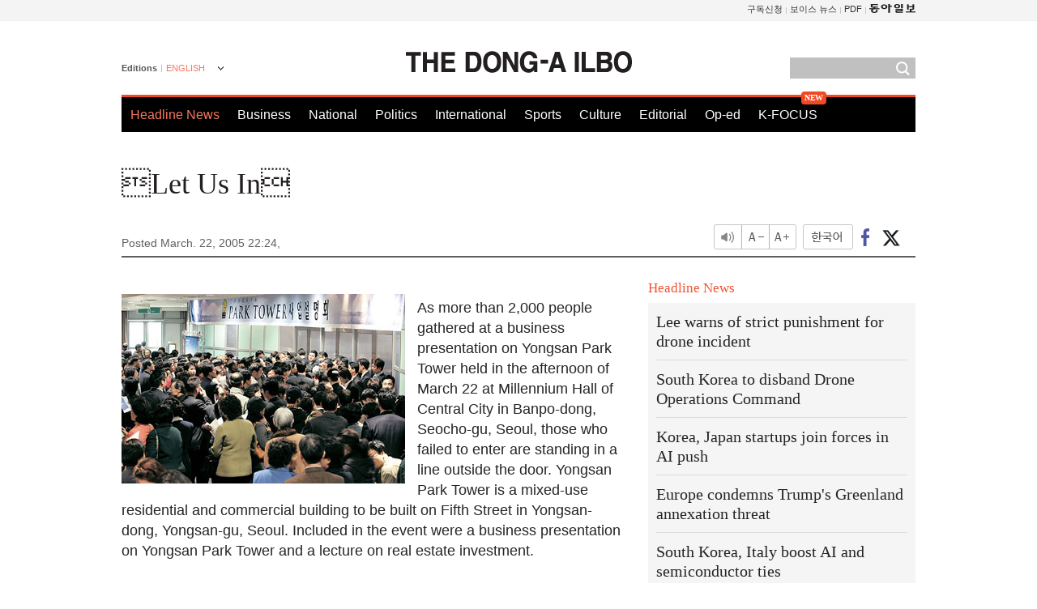

--- FILE ---
content_type: text/html; charset=UTF-8
request_url: https://www.donga.com/en/article/all/20050322/240391/1
body_size: 7068
content:
<!DOCTYPE html>
<html lang="en">
<head>
<title>Let Us In | The DONG-A ILBO</title>
<meta charset="utf-8" />

<meta name='description' content="As more than 2,000 people gathered at a business presentation on Yongsan Park Tower held in the afternoon of March 22 at">
<meta name='writer' content='The DONG-A ILBO'>
<link rel="image_src" href="https://image.donga.com/donga2013/images/common/donga_icon.png" />
<link rel="canonical" href="https://www.donga.com/en/article/all/20050322/240391/1" />
<link rel="alternate" hreflang="en" href="https://www.donga.com/en/article/all/20050322/240391/1" />
<link rel="alternate" hreflang="ja" href="https://www.donga.com/jp/article/all/20050322/286116/1" />
<link rel="alternate" hreflang="zh-Hans" href="https://www.donga.com/cn/article/all/20050322/330928/1" />
<link rel="alternate" hreflang="zh-Hant" href="https://www.donga.com/tw/article/all/20050322/374094/1" />

<meta name='robots' content='max-image-preview:standard'/>
<meta property="og:title" content="Let Us In" />
<meta property="og:image" content="https://dimg1.donga.com/egc/CDB/ENGLISH/Article/20/05/03/23/2005032367938.jpg" />
<meta property="og:image:width" content="350" />
<meta property="og:image:height" content="234" />
<meta property="og:type" content="article" />
<meta property="og:site_name" content="동아일보" />
<meta property="og:description" content="As more than 2,000 people gathered at a business presentation on Yongsan Park Tower held in the aft…" />
<meta property="og:pubdate" content="2005-03-22 22:24:00" />
<meta property='og:url' content='https://www.donga.com/en/article/all/20050322/240391/1'><meta name='twitter:url' content='https://www.donga.com/en/article/all/20050322/240391/1' />
<meta name="twitter:card" content="summary_large_image" />
<meta name="twitter:image:src" content="https://dimg1.donga.com/egc/CDB/ENGLISH/Article/20/05/03/23/2005032367938.jpg" />
<meta name="twitter:site" content="@dongamedia" />
<meta name="twitter:description" content="As more than 2,000 people gathered at a business presentation on Yongsan Park Tower held in the aft…" />
<meta name="twitter:title" content="Let Us In" />
<meta itemprop="name" content="Let Us In">
<meta itemprop="description" content="As more than 2,000 people gathered at a business presentation on Yongsan Park Tower held in the aft…">
<meta itemprop="image" content="https://dimg1.donga.com/egc/CDB/ENGLISH/Article/20/05/03/23/2005032367938.jpg">
<meta http-equiv="X-UA-Compatible" content="IE=edge">
<link rel="preload" href="https://image.donga.com/languages/english_w/css/style.css?t=20250421" as="style" onload="this.onload=null;this.rel='stylesheet'">
<noscript><link rel='stylesheet' href='https://image.donga.com/languages/english_w/css/style.css?t=20250421'></noscript>
<script type="text/javascript" src="https://image.donga.com/donga/js.v.1.0/jquery-latest.js?t=20250421"></script>
<script type="text/javascript" src="https://image.donga.com/donga/js.v.1.0/jquery-ui.js?t=20250421" defer></script>
<script type="text/javascript" src="https://image.donga.com/donga/js.v.1.0/jquery-cookie.js?t=20250421" defer></script>

<script type="text/javascript" src="https://image.donga.com/donga/js.v.1.0/GAbuilder.js?t=20240911"></script>
<script type="text/javascript">
gabuilder = new GAbuilder('GTM-PCVCHHT') ;
let pageviewObj = {
    'up_login_status' : 'N',
        'ep_contentdata_content_id' : '26.240391' ,
        'ep_contentdata_content_title' : 'Let Us In' ,
        'ep_contentdata_delivered_date' : '2005-03-22 22:24:00' ,
        'ep_contentdata_content_category_1depth' : 'Business' ,
        'ep_contentdata_content_category_2depth' : '-' ,
        'ep_contentdata_content_type' : '-' ,
        'ep_contentdata_content_tags' : '-' ,
        'ep_contentdata_author_name' : '-' ,
        'ep_contentdata_content_source' : '동아일보취재(en)' ,
        'ep_contentdata_content_multimedia' : '-' ,
        'ep_contentdata_content_characters' : '503' ,
        'ep_contentdata_content_loginwall' : 'N' ,
        'ep_contentdata_content_series' : '-' ,
        'ep_contentdata_content_issue' : '-' ,
        'ep_contentdata_author_dept' : '-'
}
gabuilder.GAScreen(pageviewObj);
</script>
<script type="application/ld+json">
{
    "@context": "https://schema.org",
    "@type": "NewsArticle",
    "@id": "https://www.donga.com/en/article/all/20050322/240391/1#newsarticle",
    "headline": "Let Us In",
    "description": "As more than 2,000 people gathered at a business presentation on Yongsan Park Tower held in the aft…",
    "inLanguage": "en",
    "mainEntityOfPage": "https://www.donga.com/en/article/all/20050322/240391/1",
    "url": "https://www.donga.com/en/article/all/20050322/240391/1",
    "image": [
            {
            "@type": "ImageObject",
            "url": "http://dimg.donga.com/egc/CDB/ENGLISH/Article/20/05/03/23/2005032367938.jpg",
            "width": 350,
            "height": 234
            }
    ],
    "datePublished": "2005-03-22T22:24:00+09:00",
    
    "author": [
        
    ],
    "publisher": {
        "@type": "Organization",
        "name": "The DONG-A ILBO",
        "url": "https://www.donga.com", 
        "logo": {
            "@type": "ImageObject",
            "url": "https://image.donga.com/pc/2022/images/common/donga_icon.jpg",
            "width": 800,
            "height": 420
        }
        
    }
}
</script>
<script type="text/javascript" src="https://image.donga.com/donga/js.v.1.0/donga.js?t=20250421" defer></script>

<script type="text/javascript">
  window._taboola = window._taboola || [];
  _taboola.push({article:'auto'});
  !function (e, f, u, i) {
    if (!document.getElementById(i)){
      e.async = 1;
      e.src = u;
      e.id = i;
      f.parentNode.insertBefore(e, f);
    }
  }(document.createElement('script'),
  document.getElementsByTagName('script')[0],
  '//cdn.taboola.com/libtrc/dongacom-english/loader.js',
  'tb_loader_script');
  if(window.performance && typeof window.performance.mark == 'function')
    {window.performance.mark('tbl_ic');}
</script>
<script async src="https://securepubads.g.doubleclick.net/tag/js/gpt.js"></script>
<script>
window.googletag = window.googletag || {cmd: []};
googletag.cmd.push(function() {
googletag.defineSlot('/106061858/web_foreign/pc_article_wide', [[970, 90], [970, 250], [728, 90]], 'div-gpt-ad-1685434889869-0').addService(googletag.pubads());
googletag.defineSlot('/106061858/web_foreign/pc_article_box', [[300, 250], [300, 600]], 'div-gpt-ad-1685434863813-0').addService(googletag.pubads());
googletag.pubads().enableSingleRequest();
googletag.pubads().collapseEmptyDivs();
googletag.enableServices();
});
</script>
</head>
<body>

<!-- Google Tag Manager (noscript) -->
<noscript><iframe src='https://www.googletagmanager.com/ns.html?id=GTM-PCVCHHT' height='0' width='0' style='display:none;visibility:hidden'></iframe></noscript>
<!-- End Google Tag Manager (noscript) -->
    <div id="skip_navigation">
        <a href="#contents">Go to contents</a>
    </div>
    <div id="wrap">
        <div id='tnb'>
    <div id='tnb_980'>
        <ul class='gnbLeft'>
            
        </ul>
        <ul class='right'>
            <li><a href='http://readers.donga.com/' target='_blank' alt='READERS' title='READERS'>구독신청</a></li><li><a href='https://voice.donga.com' target='_blank' alt='VOICE' title='VOICE'>보이스 뉴스</a></li><li><a href='https://www.donga.com/news/Pdf' target='_blank' alt='PDF' title='PDF'>PDF</a></li><li class='last'><a href='https://www.donga.com'><img src='https://image.donga.com/pc/2022/images/common/btn_donga.png'></a></li>
        </ul>
    </div>
</div>
        <div id="top">
            <h2 class='logo'><a href='https://www.donga.com/en'><img src='https://image.donga.com/languages/english_w/img/logo.png' alt='THE DONG-A ILBO Logo' /></a></h2>
            <div class="lang_version">
                <h2>Editions</h2>
                <div class="select_lang">
                    <a href="http://www.donga.com/en" lang="en" class="change_lang">ENGLISH</a>
                    <ul>
                        <li><a href="http://www.donga.com" lang="ko">한국어</a></li>
                        <li><a href="http://www.donga.com/jp" lang="ja">日本語</a></li>
                        <li><a href="http://www.donga.com/cn" lang="zh-cn">中文 (簡体)</a></li>
                        <li><a href="http://www.donga.com/tw" lang="zh-tw">中文 (繁体)</a></li>
                    </ul>
                </div>
            </div>
            <script type="text/javascript">
            $(document).ready(function() {
                $('div.select_lang').on('mouseenter focusin', function() {
                    $(this).addClass('on');
                }).on('mouseleave focusout', function() {
                    $(this).removeClass('on');
                })
            });
            </script>
            <ul id="gnb">
                <li class='on'><a href="https://www.donga.com/en">Headline News</a></li>
                <li ><a href="https://www.donga.com/en/List?c=02">Business</a></li>
                <li ><a href="https://www.donga.com/en/List?c=04">National</a></li>
                <li ><a href="https://www.donga.com/en/List?c=01">Politics</a></li>
                <li ><a href="https://www.donga.com/en/List?c=03">International</a></li>
                <li ><a href="https://www.donga.com/en/List?c=06">Sports</a></li>
                <li ><a href="https://www.donga.com/en/List?c=08">Culture</a></li>
                <li ><a href="https://www.donga.com/en/List?c=0501">Editorial</a></li>
                <li ><a href="https://www.donga.com/en/List?c=0502">Op-ed</a></li>
                <li class="new"><a href="https://dbr.donga.com/kfocus/donga" target="_blank">K-FOCUS</a></li>
            </ul>
            <div class="search">
                <form action="https://www.donga.com/en/Search">
                    <input type="text" name="query" id="query" />
                    <input type="image" src="https://image.donga.com/languages/english_w/img/icon_search.png" alt="Search" />
                </form>
            </div>
        <!-- 상단 -->
        </div>        <div id="contents">
            <script type="text/javascript" src="https://image.donga.com/donga/js.v.1.0/snsShare.js"></script>
                
        <script>
        window.snsShare = new snsShare( {  kakaotalkKey : '74003f1ebb803306a161656f4cfe34c4' ,  url : 'https://www.donga.com/en/article/all/20050322/240391/1'  } ) ;
    
        $(document).on('click',".snsPanel a[data-sns-type], .snsPanel button[data-sns-type]",function (e) {
            e.preventDefault();
            var snsType = $(this).data('sns-type');
            var snsPanel = $(this).parents('.snsPanel') ;
            var customUrl = snsPanel.data('sns-url');            
            var customTitle = snsPanel.data('sns-title');            
            var customDesc = snsPanel.data('sns-desc');            
            var customImageUrl = snsPanel.data('sns-imgurl');            
    
            
            
    
            switch (snsType) {
                case 'facebook':
                    snsShare.facebook( { 
                        url : customUrl,
                        utmQueryString : 'utm_source=facebook&utm_medium=share&utm_campaign=article_share_fb'
                    } );
                    break;
                case 'twitter':
                    snsShare.twitter( { 
                        url : customUrl,
                        title : customTitle,
                        desc : customDesc,
                        utmQueryString : 'utm_source=twitter&utm_medium=share&utm_campaign=article_share_tw'
                    } );
                    break;
                case 'kakaotalk':
                    snsShare.kakaotalk( { 
                        url : customUrl,
                        title : customTitle,
                        desc : customDesc,
                        imageUrl : customImageUrl,
                        utmQueryString : 'utm_source=kakao&utm_medium=share&utm_campaign=article_share_kt'
                    } );
                    break;
                case 'naverband':
                    snsShare.naverband( { 
                        url : customUrl,
                        title : customTitle,
                        desc : customDesc,
                        utmQueryString : 'utm_source=naver&utm_medium=share&utm_campaign=article_share_bd'
                    } );
                    break;
                case 'naverline':
                    snsShare.naverline( { 
                        url : customUrl,
                        title : customTitle,
                        desc : customDesc,
                        utmQueryString : 'utm_source=naver&utm_medium=share&utm_campaign=article_share_nl'
                    } );
                    break;
                case 'copyurl':
                    snsShare.copyurl( $(this) );
                    break;
                case 'email':
                    snsShare.email( {
                        gid : ''  ,
                        date : ''  ,
                        product : ''
                    } );
                    break;
                default:
                    return;
            }     
        });
        </script>
            <div id="title_layer">
                <div id="title_layer_980">
                    <h3>Let Us In</h3>
                    <div class="etc">
                        <ul class="control">
                            <li class="sound"><a href="javascript:void(0);"><span>listen</span></a></li>
                            <li class="size_down"><a href="javascript:void(0);" onClick="javascript:fontSize--;changeFontSize();return false;"><span>Font size down</span></a></li>
                            <li><a href="javascript:void(0);" onClick="javascript:fontSize++;changeFontSize();return false;"><span>Font size up</span></a></li>
                        </ul>
                        <a href='https://www.donga.com/en/article/all/20050322/240391/1?m=kor' class='ko'><span>한국어</span></a>
                        <ul class="social snsPanel">
                            <li><a href="javascript:void(0);" data-sns-type="facebook"><span>Share this article on Facebook</span></a></li>
                            <li><a href="javascript:void(0);" data-sns-type="twitter"><span>Share this article on Twitter</span></a></li>
                        </ul>
                    </div>
                </div>
            </div>
            <script type="text/javascript">
            $(window).scroll(function() {
                var position = $(window).scrollTop();
                if(position > 300){
                    $('#title_layer').addClass('on');
                } else {
                    $('#title_layer').removeClass('on');
                }
            });
            </script>
            <div id="view_title">
                <div style='width:980px;text-align:center;margin: 0px 0 20px 0;'><!-- /106061858/web_foreign/pc_article_wide -->
<div id='div-gpt-ad-1685434889869-0' style='min-width: 728px; min-height: 90px;'>
  <script>
    googletag.cmd.push(function() { googletag.display('div-gpt-ad-1685434889869-0'); });
  </script>
</div></div>
                <h1>Let Us In</h1>
                <p class="date">Posted March. 22, 2005 22:24,&nbsp;&nbsp;&nbsp;</p>
                
                <div class="etc">
                    <ul class="control">
                        <li class="sound"><a href="javascript:void(0);"><span>listen</span></a></li>
                        <li class="size_down"><a href="#" onClick="javascript:fontSize--;changeFontSize();return false;"><span>Font size down</span></a></li>
                        <li><a href="#" onClick="javascript:fontSize++;changeFontSize();return false;"><span>Font size up</span></a></li>
                    </ul>
                    <a href='https://www.donga.com/en/article/all/20050322/240391/1?m=kor' class='ko'><span>한국어</span></a>
                    <ul class="social snsPanel">
                        <li><a href="javascript:void(0);" data-sns-type="facebook"><span>Share this article on Facebook</span></a></li>
                        <li><a href="javascript:void(0);" data-sns-type="twitter"><span>Share this article on Twitter</span></a></li>
                    </ul>
                </div>
            </div>
            <script>
var fontSize = 2 ;
function callCSset(key, val)
{
    var targetUrl = "/HUB/common/cs.php?s="+key+"&u="+val ;
    $.ajax( {
        type: "GET",
        url: targetUrl,
        dataType: "html",
        success: function (result) {
        }
    });
}
function changeFontSize ()
{
    if ( fontSize == 0 )
    {
        alert ('The minimum font size.') ;
        fontSize = 1 ;
        return false;
    }
    else if ( fontSize == 5 )
    {
        alert ('The maximum font size.') ;
        fontSize = 4 ;
        return false;
    }

    if ( fontSize == 1 )
    {
        $('#article_text').css({'font-size':'16px'});
    }
    else if ( fontSize == 3 )
    {
        $('#article_text').css({'font-size':'20px'});
    }
    else if ( fontSize == 4 )
    {
        $('#article_text').css({'font-size':'24px'});
    }
    else
    {
        $('#article_text').css({'font-size':'18px'});
    }

    callCSset('pfs', fontSize) ;
    return false;
}

$(document).ready( function() {
    changeFontSize() ;
} ) ;

</script>            <div id="view_contents">
                <div class="news_view" id="article_text"><div class='photo_left'><img src='https://dimg.donga.com/egc/CDB/ENGLISH/Article/20/05/03/23/2005032367938.jpg' alt='Let Us In'></div><p>As more than 2,000 people gathered at a business presentation on Yongsan Park Tower held in the afternoon of March 22 at Millennium Hall of Central City in Banpo-dong, Seocho-gu, Seoul, those who failed to enter are standing in a line outside the door. Yongsan Park Tower is a mixed-use residential and commercial building to be built on Fifth Street in Yongsan-dong, Yongsan-gu, Seoul. Included in the event were a business presentation on Yongsan Park Tower and a lecture on real estate investment.  </p></div>
                <div class='more_view'><h3><img src='https://image.donga.com/languages/english_w/img/most_view.png' alt='DongA.com' /> <span>Most Viewed</span></h3><ul><li><a href='https://www.donga.com/news/It/article/all/20260121/133201319/2'><span class='image'><img src='https://dimg.donga.com/c/138/175/90/1/wps/NEWS/IMAGE/2026/01/21/133200880.3.jpg' alt='몸에 좋다던데…부자들이 피하는 ‘건강식’ 5가지' /></span><span class='title'>몸에 좋다던데…부자들이 피하는 ‘건강식’ 5가지</span><span class='dummy'></span></a></li><li><a href='https://www.donga.com/news/Entertainment/article/all/20260121/133204653/1'><span class='image'><img src='https://dimg.donga.com/c/138/175/90/1/wps/NEWS/IMAGE/2026/01/21/133204654.1.jpg' alt='이동국 세 딸 일본 미녀 변신…“행복했던 삿포로 여행”' /></span><span class='title'>이동국 세 딸 일본 미녀 변신…“행복했던 삿포로 여행”</span><span class='dummy'></span></a></li><li><a href='https://www.donga.com/news/Politics/article/all/20260121/133198419/2'><span class='image'><img src='https://dimg.donga.com/c/138/175/90/1/wps/NEWS/IMAGE/2026/01/19/133189210.1.jpg' alt='취임 1년도 안돼 ‘명청 프레임’… 불쾌한 李, 정청래 면전서 경고' /></span><span class='title'>취임 1년도 안돼 ‘명청 프레임’… 불쾌한 李, 정청래 면전서 경고</span><span class='dummy'></span></a></li><li><a href='https://www.donga.com/news/Politics/article/all/20260121/133201026/1'><span class='image'><img src='https://dimg.donga.com/c/138/175/90/1/wps/NEWS/IMAGE/2026/01/21/133201613.1.jpg' alt='李 “용인 반도체 전력 어디서 해결?…에너지 싼 곳에 갈 수밖에”' /></span><span class='title'>李 “용인 반도체 전력 어디서 해결?…에너지 싼 곳에 갈 수밖에”</span><span class='dummy'></span></a></li></ul></div>
            </div>
<div><audio id="audioPlayer"></audio></div>
<script>
    let mp3url = "240391_1_20050322222400_-00011130000000.mp3" ;

    $(document).on('click', '.control .sound', function() {
        var soundObj = $(this);
        var audioPlayer = $('#audioPlayer')[0];

        // data-on이 "on"이 아닐 때
        if (soundObj.attr('data-on') !== 'on') {
            soundObj.attr('data-on', 'on').addClass('on');

            // 만약 기존에 재생 중이었으나 일시정지 상태라면 이어서 재생
            if (audioPlayer.src && audioPlayer.paused && audioPlayer.currentTime > 0) {
                audioPlayer.play();
                soundObj.attr('data-on', 'on');
                return;
            }

            if (mp3url == "") {
                console.error("MP3 URL이 존재하지 않습니다.");
                return;
            }

            // 로딩음 및 본문 콘텐츠 audio 객체 생성
            var loadingAudio = new Audio("https://speak.donga.com/staticvoice/000000003_1_20250117133114_20250117133114.mp3");
            var contentAudio = new Audio("https://speak.donga.com/english/" + mp3url);
            var loadingInterval;

            // 로딩음 반복 재생 함수 (10초 간격)
            function playLoadingRepeatedly() {
                if (contentAudio.readyState < 4) { 
                    loadingAudio.currentTime = 0;
                    loadingAudio.play();
                    loadingInterval = setTimeout(playLoadingRepeatedly, 10000);
                }
            }
            // 로딩음 반복 시작
            playLoadingRepeatedly();

            // 본문 audio가 준비되면 로딩음 중지 후 본문 audio 재생
            contentAudio.addEventListener('canplaythrough', function onContentReady() {
                clearTimeout(loadingInterval);
                loadingAudio.pause();
                loadingAudio.currentTime = 0;
                audioPlayer.src = contentAudio.src;
                audioPlayer.play();

                let eventObj = {};
                eventObj = {
                    event_name : 'click_content_event',
                    ep_button_name : '듣기',
                    ep_button_area : 'ENGLISH',
                    ep_button_category : '기사뷰'
                }
                gabuilder.GAEventOBJ(eventObj) ;

                contentAudio.removeEventListener('canplaythrough', onContentReady);
            });
            
            // 본문 audio 다운로드 시작
            contentAudio.load();

            // data-on 속성을 "on"으로 설정
            soundObj.attr('data-on', 'on');
        } else {
            // data-on이 "on"인 경우, 진행 중인 음성이 있다면 정지
            audioPlayer.pause();
            soundObj.attr('data-on', 'off').removeClass('on');
        }
    });
</script>
<div id='common_right'><div class='headline_news'><h3>Headline News</h3><ul><li><a href='https://www.donga.com/en/article/all/20260121/6068398/1'>Lee warns of strict punishment for drone incident</a></li><li><a href='https://www.donga.com/en/article/all/20260121/6068413/1'>South Korea to disband Drone Operations Command</a></li><li><a href='https://www.donga.com/en/article/all/20260121/6068431/1'>Korea, Japan startups join forces in AI push</a></li><li><a href='https://www.donga.com/en/article/all/20260121/6068467/1'>Europe condemns Trump's Greenland annexation threat</a></li><li><a href='https://www.donga.com/en/article/all/20260120/6066562/1'>South Korea, Italy boost AI and semiconductor ties</a></li></ul></div><div class='photo_news'><a href='https://www.donga.com/en/article/all/20260121/6068386/1'><img src='https://dimg.donga.com/carriage/ENGLISH/images/lang_english_mainphotonews/697017a81247d273823e.jpg' alt='EXO reclaims spotlight with eighth studio album' /><span class='dummy'></span><span class='text'>EXO reclaims spotlight with eighth studio album</span></a></div><div class='opinion_news'><h3>Opinion</h3><ul><li><span class='cate'><a href='https://www.donga.com/en/article/all/20260121/6068362/1'>Editorial</a></span><span class='title'><a href='https://www.donga.com/en/article/all/20260121/6068362/1'>Lee shifts toward practical nuclear power strategy</a></span></li><li><span class='cate'><a href='https://www.donga.com/en/article/all/20260121/6068374/1'>Op-ed</a></span><span class='title'><a href='https://www.donga.com/en/article/all/20260121/6068374/1'>Trump’s remaining three-year term sparks tension</a></span></li></ul></div><!-- /106061858/web_foreign/pc_article_box -->
<div id='div-gpt-ad-1685434863813-0' style='min-width: 300px; min-height: 250px;'>
  <script>
    googletag.cmd.push(function() { googletag.display('div-gpt-ad-1685434863813-0'); });
  </script>
</div></div><div id="taboola-below-article-thumbnails"></div>
<script type="text/javascript">
  window._taboola = window._taboola || [];
  _taboola.push({
    mode: 'thumbnails-a',
    container: 'taboola-below-article-thumbnails',
    placement: 'Below Article Thumbnails',
    target_type: 'mix'
  });
</script>        </div>
        
        
        
        <div id="footer_menu">
            <div id="footer_menu_980">
                <ul id="fnb">
                    <li><a href="https://www.donga.com/en">Headline News</a></li>
                    <li><a href="https://www.donga.com/en/List?c=02">Business</a></li>
                    <li><a href="https://www.donga.com/en/List?c=04">National</a></li>
                    <li><a href="https://www.donga.com/en/List?c=01">Politics</a></li>
                    <li><a href="https://www.donga.com/en/List?c=03">International</a></li>
                    <li><a href="https://www.donga.com/en/List?c=06">Sports</a></li>
                    <li><a href="https://www.donga.com/en/List?c=08">Culture</a></li>
                    <li><a href="https://www.donga.com/en/List?c=0501">Editorial</a></li>
                    <li><a href="https://www.donga.com/en/List?c=0502">Op-ed</a></li>
                </ul>
                <ul id="snb">
                    <li><a href="https://www.facebook.com/dongamedia" target='_blank'><img src="https://image.donga.com/languages/english_w/img/icon_fnb_social_01.png" alt="facebook" /></a></li>
                    <li><a href="https://twitter.com/dongamedia" target='_blank'><img src="https://image.donga.com/languages/english_w/img/icon_fnb_social_02.png" alt="twitter" /></a></li>
                    <li><a href="https://www.donga.com/en/Docs" target='_blank'><img src="https://image.donga.com/languages/english_w/img/icon_fnb_social_03.png" alt="dong-a"/> About Dong-A Ilbo</a></li>
                </ul>
            </div>
        </div>
        <div id="footer">
            <address><a href="https://secure.donga.com/membership/policy/service.php" target='_blank'>Terms of Service</a> &nbsp;|&nbsp; <a href="https://secure.donga.com/membership/policy/privacy.php" target='_blank'><b>Privacy Policy</b></a> &nbsp;|&nbsp; Copyright by <strong>dongA.com</strong> All rights reserved.</address>
        </div>
    </div>

    <script type="text/javascript">
    window._taboola = window._taboola || [];
    _taboola.push({flush: true});
</script>            
    
</body>
</html><script>var _GCD = '5'; var _ACEKISA = 'K';</script><script src='https://dimg.donga.com/acecounter/acecounter_V70.20130719.js'></script><script>_PL('english.donga.com/3/all/20050322/240391/1');</script>

--- FILE ---
content_type: text/html; charset=utf-8
request_url: https://www.google.com/recaptcha/api2/aframe
body_size: 267
content:
<!DOCTYPE HTML><html><head><meta http-equiv="content-type" content="text/html; charset=UTF-8"></head><body><script nonce="OpHalA08qh6onzFCGPfE4g">/** Anti-fraud and anti-abuse applications only. See google.com/recaptcha */ try{var clients={'sodar':'https://pagead2.googlesyndication.com/pagead/sodar?'};window.addEventListener("message",function(a){try{if(a.source===window.parent){var b=JSON.parse(a.data);var c=clients[b['id']];if(c){var d=document.createElement('img');d.src=c+b['params']+'&rc='+(localStorage.getItem("rc::a")?sessionStorage.getItem("rc::b"):"");window.document.body.appendChild(d);sessionStorage.setItem("rc::e",parseInt(sessionStorage.getItem("rc::e")||0)+1);localStorage.setItem("rc::h",'1769003399919');}}}catch(b){}});window.parent.postMessage("_grecaptcha_ready", "*");}catch(b){}</script></body></html>

--- FILE ---
content_type: application/javascript; charset=utf-8
request_url: https://fundingchoicesmessages.google.com/f/AGSKWxW-qOCxezmsTggdb-8-pPHotZvel6bNmMgeZnswJELv4A2khRAil-VY3k7jc0gHcOM_XFE-O-cs_sBqpmwa3D6edIjXT_TW1PlCevRha4_FbO-7NEwAd7U3mDyuRgFL0pm7E4ML4n_V_ySLvWlSzton756MirMYEN6L_rJhs92Ly9EknDojlAIFjriR/__ads_single_/adsnip./ad-300topleft./adhandler./leaderboard-advert.
body_size: -1291
content:
window['0f2f3247-dbfa-4b1f-9c1f-fc216fe3c93d'] = true;